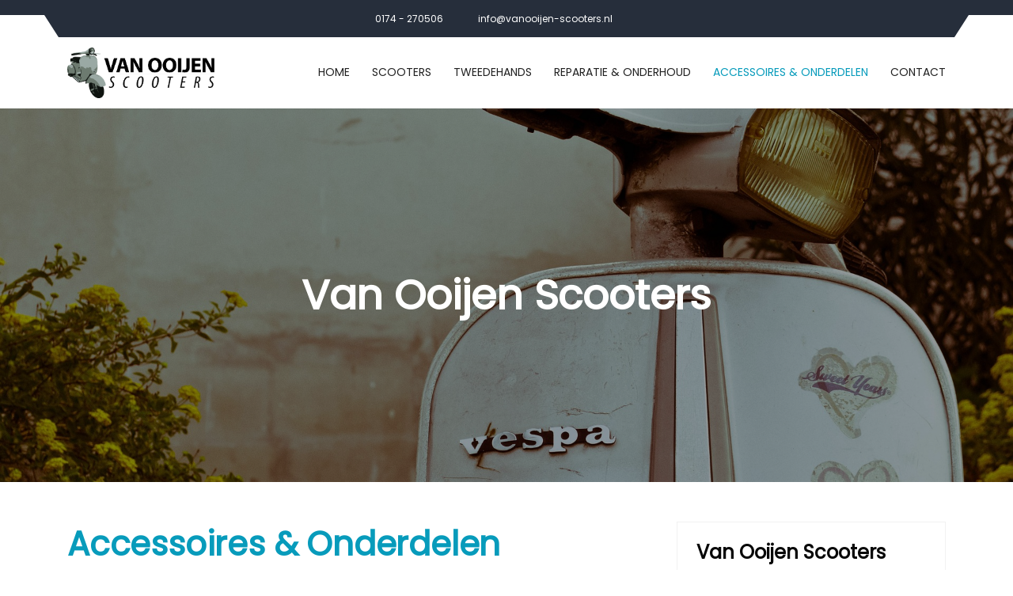

--- FILE ---
content_type: text/html; charset=UTF-8
request_url: https://vanooijen-scooters.nl/accessoires-onderdelen/
body_size: 16168
content:
<!DOCTYPE html>
<!--[if !IE]><!--><html lang="nl-NL"> <!--<![endif]--><head><script data-no-optimize="1">var litespeed_docref=sessionStorage.getItem("litespeed_docref");litespeed_docref&&(Object.defineProperty(document,"referrer",{get:function(){return litespeed_docref}}),sessionStorage.removeItem("litespeed_docref"));</script> <meta charset="UTF-8"><meta name="viewport" content="width=device-width, initial-scale=1, maximum-scale=1"><meta name='robots' content='index, follow, max-image-preview:large, max-snippet:-1, max-video-preview:-1' /><title>Accessoires &amp; Onderdelen - Van Ooijen Scooters</title><link rel="canonical" href="https://vanooijen-scooters.nl/accessoires-onderdelen/" /><meta property="og:locale" content="nl_NL" /><meta property="og:type" content="article" /><meta property="og:title" content="Accessoires &amp; Onderdelen - Van Ooijen Scooters" /><meta property="og:description" content="Wij verkopen ook accessoires en onderdelen voor scooters.Hieronder volgt een lijst van accessoires en onderdelen: Helmen Sloten Olie Cilinders Uitlaten Carburateurs Schokbrekers Banden Voorvorken Krukas Overbrengingen Zuigers Lagers Bougies Smeermiddelen Toerenbegrenzers Remdelen V-snaren Koppelingsdelen Duo-sits Zijstandaards Handvatten Zadels Om onderdelen te bestellen kunt u e-mailen naar info@vanooijen-scooters.nl" /><meta property="og:url" content="https://vanooijen-scooters.nl/accessoires-onderdelen/" /><meta property="og:site_name" content="Van Ooijen Scooters" /><meta property="article:modified_time" content="2024-07-23T08:36:17+00:00" /><meta name="twitter:card" content="summary_large_image" /><meta name="twitter:label1" content="Geschatte leestijd" /><meta name="twitter:data1" content="1 minuut" /> <script type="application/ld+json" class="yoast-schema-graph">{"@context":"https://schema.org","@graph":[{"@type":"WebPage","@id":"https://vanooijen-scooters.nl/accessoires-onderdelen/","url":"https://vanooijen-scooters.nl/accessoires-onderdelen/","name":"Accessoires & Onderdelen - Van Ooijen Scooters","isPartOf":{"@id":"https://vanooijen-scooters.nl/#website"},"datePublished":"2023-12-21T14:08:43+00:00","dateModified":"2024-07-23T08:36:17+00:00","breadcrumb":{"@id":"https://vanooijen-scooters.nl/accessoires-onderdelen/#breadcrumb"},"inLanguage":"nl-NL","potentialAction":[{"@type":"ReadAction","target":["https://vanooijen-scooters.nl/accessoires-onderdelen/"]}]},{"@type":"BreadcrumbList","@id":"https://vanooijen-scooters.nl/accessoires-onderdelen/#breadcrumb","itemListElement":[{"@type":"ListItem","position":1,"name":"Home","item":"https://vanooijen-scooters.nl/"},{"@type":"ListItem","position":2,"name":"Accessoires &#038; Onderdelen"}]},{"@type":"WebSite","@id":"https://vanooijen-scooters.nl/#website","url":"https://vanooijen-scooters.nl/","name":"Van Ooijen Scooters","description":"Nieuwe scooters, onderhoud en reparatie","publisher":{"@id":"https://vanooijen-scooters.nl/#organization"},"potentialAction":[{"@type":"SearchAction","target":{"@type":"EntryPoint","urlTemplate":"https://vanooijen-scooters.nl/?s={search_term_string}"},"query-input":{"@type":"PropertyValueSpecification","valueRequired":true,"valueName":"search_term_string"}}],"inLanguage":"nl-NL"},{"@type":"Organization","@id":"https://vanooijen-scooters.nl/#organization","name":"Van Ooijen Scooters","url":"https://vanooijen-scooters.nl/","logo":{"@type":"ImageObject","inLanguage":"nl-NL","@id":"https://vanooijen-scooters.nl/#/schema/logo/image/","url":"https://vanooijen-scooters.nl/wp-content/uploads/2023/12/VanOoijenLogo-1.png","contentUrl":"https://vanooijen-scooters.nl/wp-content/uploads/2023/12/VanOoijenLogo-1.png","width":1087,"height":374,"caption":"Van Ooijen Scooters"},"image":{"@id":"https://vanooijen-scooters.nl/#/schema/logo/image/"}}]}</script> <link rel='dns-prefetch' href='//www.googletagmanager.com' /><link rel='dns-prefetch' href='//fonts.googleapis.com' /><link rel="alternate" type="application/rss+xml" title="Van Ooijen Scooters &raquo; feed" href="https://vanooijen-scooters.nl/feed/" /><link rel="alternate" type="application/rss+xml" title="Van Ooijen Scooters &raquo; reacties feed" href="https://vanooijen-scooters.nl/comments/feed/" /><link rel="alternate" title="oEmbed (JSON)" type="application/json+oembed" href="https://vanooijen-scooters.nl/wp-json/oembed/1.0/embed?url=https%3A%2F%2Fvanooijen-scooters.nl%2Faccessoires-onderdelen%2F" /><link rel="alternate" title="oEmbed (XML)" type="text/xml+oembed" href="https://vanooijen-scooters.nl/wp-json/oembed/1.0/embed?url=https%3A%2F%2Fvanooijen-scooters.nl%2Faccessoires-onderdelen%2F&#038;format=xml" /><style id='wp-img-auto-sizes-contain-inline-css' type='text/css'>img:is([sizes=auto i],[sizes^="auto," i]){contain-intrinsic-size:3000px 1500px}
/*# sourceURL=wp-img-auto-sizes-contain-inline-css */</style><link data-optimized="2" rel="stylesheet" href="https://vanooijen-scooters.nl/wp-content/litespeed/css/306c649427ae26051d5dc20a8172b7f9.css?ver=1bff9" /><style id='classic-theme-styles-inline-css' type='text/css'>/*! This file is auto-generated */
.wp-block-button__link{color:#fff;background-color:#32373c;border-radius:9999px;box-shadow:none;text-decoration:none;padding:calc(.667em + 2px) calc(1.333em + 2px);font-size:1.125em}.wp-block-file__button{background:#32373c;color:#fff;text-decoration:none}
/*# sourceURL=/wp-includes/css/classic-themes.min.css */</style><style id='global-styles-inline-css' type='text/css'>:root{--wp--preset--aspect-ratio--square: 1;--wp--preset--aspect-ratio--4-3: 4/3;--wp--preset--aspect-ratio--3-4: 3/4;--wp--preset--aspect-ratio--3-2: 3/2;--wp--preset--aspect-ratio--2-3: 2/3;--wp--preset--aspect-ratio--16-9: 16/9;--wp--preset--aspect-ratio--9-16: 9/16;--wp--preset--color--black: #000000;--wp--preset--color--cyan-bluish-gray: #abb8c3;--wp--preset--color--white: #ffffff;--wp--preset--color--pale-pink: #f78da7;--wp--preset--color--vivid-red: #cf2e2e;--wp--preset--color--luminous-vivid-orange: #ff6900;--wp--preset--color--luminous-vivid-amber: #fcb900;--wp--preset--color--light-green-cyan: #7bdcb5;--wp--preset--color--vivid-green-cyan: #00d084;--wp--preset--color--pale-cyan-blue: #8ed1fc;--wp--preset--color--vivid-cyan-blue: #0693e3;--wp--preset--color--vivid-purple: #9b51e0;--wp--preset--gradient--vivid-cyan-blue-to-vivid-purple: linear-gradient(135deg,rgb(6,147,227) 0%,rgb(155,81,224) 100%);--wp--preset--gradient--light-green-cyan-to-vivid-green-cyan: linear-gradient(135deg,rgb(122,220,180) 0%,rgb(0,208,130) 100%);--wp--preset--gradient--luminous-vivid-amber-to-luminous-vivid-orange: linear-gradient(135deg,rgb(252,185,0) 0%,rgb(255,105,0) 100%);--wp--preset--gradient--luminous-vivid-orange-to-vivid-red: linear-gradient(135deg,rgb(255,105,0) 0%,rgb(207,46,46) 100%);--wp--preset--gradient--very-light-gray-to-cyan-bluish-gray: linear-gradient(135deg,rgb(238,238,238) 0%,rgb(169,184,195) 100%);--wp--preset--gradient--cool-to-warm-spectrum: linear-gradient(135deg,rgb(74,234,220) 0%,rgb(151,120,209) 20%,rgb(207,42,186) 40%,rgb(238,44,130) 60%,rgb(251,105,98) 80%,rgb(254,248,76) 100%);--wp--preset--gradient--blush-light-purple: linear-gradient(135deg,rgb(255,206,236) 0%,rgb(152,150,240) 100%);--wp--preset--gradient--blush-bordeaux: linear-gradient(135deg,rgb(254,205,165) 0%,rgb(254,45,45) 50%,rgb(107,0,62) 100%);--wp--preset--gradient--luminous-dusk: linear-gradient(135deg,rgb(255,203,112) 0%,rgb(199,81,192) 50%,rgb(65,88,208) 100%);--wp--preset--gradient--pale-ocean: linear-gradient(135deg,rgb(255,245,203) 0%,rgb(182,227,212) 50%,rgb(51,167,181) 100%);--wp--preset--gradient--electric-grass: linear-gradient(135deg,rgb(202,248,128) 0%,rgb(113,206,126) 100%);--wp--preset--gradient--midnight: linear-gradient(135deg,rgb(2,3,129) 0%,rgb(40,116,252) 100%);--wp--preset--font-size--small: 13px;--wp--preset--font-size--medium: 20px;--wp--preset--font-size--large: 36px;--wp--preset--font-size--x-large: 42px;--wp--preset--spacing--20: 0.44rem;--wp--preset--spacing--30: 0.67rem;--wp--preset--spacing--40: 1rem;--wp--preset--spacing--50: 1.5rem;--wp--preset--spacing--60: 2.25rem;--wp--preset--spacing--70: 3.38rem;--wp--preset--spacing--80: 5.06rem;--wp--preset--shadow--natural: 6px 6px 9px rgba(0, 0, 0, 0.2);--wp--preset--shadow--deep: 12px 12px 50px rgba(0, 0, 0, 0.4);--wp--preset--shadow--sharp: 6px 6px 0px rgba(0, 0, 0, 0.2);--wp--preset--shadow--outlined: 6px 6px 0px -3px rgb(255, 255, 255), 6px 6px rgb(0, 0, 0);--wp--preset--shadow--crisp: 6px 6px 0px rgb(0, 0, 0);}:where(.is-layout-flex){gap: 0.5em;}:where(.is-layout-grid){gap: 0.5em;}body .is-layout-flex{display: flex;}.is-layout-flex{flex-wrap: wrap;align-items: center;}.is-layout-flex > :is(*, div){margin: 0;}body .is-layout-grid{display: grid;}.is-layout-grid > :is(*, div){margin: 0;}:where(.wp-block-columns.is-layout-flex){gap: 2em;}:where(.wp-block-columns.is-layout-grid){gap: 2em;}:where(.wp-block-post-template.is-layout-flex){gap: 1.25em;}:where(.wp-block-post-template.is-layout-grid){gap: 1.25em;}.has-black-color{color: var(--wp--preset--color--black) !important;}.has-cyan-bluish-gray-color{color: var(--wp--preset--color--cyan-bluish-gray) !important;}.has-white-color{color: var(--wp--preset--color--white) !important;}.has-pale-pink-color{color: var(--wp--preset--color--pale-pink) !important;}.has-vivid-red-color{color: var(--wp--preset--color--vivid-red) !important;}.has-luminous-vivid-orange-color{color: var(--wp--preset--color--luminous-vivid-orange) !important;}.has-luminous-vivid-amber-color{color: var(--wp--preset--color--luminous-vivid-amber) !important;}.has-light-green-cyan-color{color: var(--wp--preset--color--light-green-cyan) !important;}.has-vivid-green-cyan-color{color: var(--wp--preset--color--vivid-green-cyan) !important;}.has-pale-cyan-blue-color{color: var(--wp--preset--color--pale-cyan-blue) !important;}.has-vivid-cyan-blue-color{color: var(--wp--preset--color--vivid-cyan-blue) !important;}.has-vivid-purple-color{color: var(--wp--preset--color--vivid-purple) !important;}.has-black-background-color{background-color: var(--wp--preset--color--black) !important;}.has-cyan-bluish-gray-background-color{background-color: var(--wp--preset--color--cyan-bluish-gray) !important;}.has-white-background-color{background-color: var(--wp--preset--color--white) !important;}.has-pale-pink-background-color{background-color: var(--wp--preset--color--pale-pink) !important;}.has-vivid-red-background-color{background-color: var(--wp--preset--color--vivid-red) !important;}.has-luminous-vivid-orange-background-color{background-color: var(--wp--preset--color--luminous-vivid-orange) !important;}.has-luminous-vivid-amber-background-color{background-color: var(--wp--preset--color--luminous-vivid-amber) !important;}.has-light-green-cyan-background-color{background-color: var(--wp--preset--color--light-green-cyan) !important;}.has-vivid-green-cyan-background-color{background-color: var(--wp--preset--color--vivid-green-cyan) !important;}.has-pale-cyan-blue-background-color{background-color: var(--wp--preset--color--pale-cyan-blue) !important;}.has-vivid-cyan-blue-background-color{background-color: var(--wp--preset--color--vivid-cyan-blue) !important;}.has-vivid-purple-background-color{background-color: var(--wp--preset--color--vivid-purple) !important;}.has-black-border-color{border-color: var(--wp--preset--color--black) !important;}.has-cyan-bluish-gray-border-color{border-color: var(--wp--preset--color--cyan-bluish-gray) !important;}.has-white-border-color{border-color: var(--wp--preset--color--white) !important;}.has-pale-pink-border-color{border-color: var(--wp--preset--color--pale-pink) !important;}.has-vivid-red-border-color{border-color: var(--wp--preset--color--vivid-red) !important;}.has-luminous-vivid-orange-border-color{border-color: var(--wp--preset--color--luminous-vivid-orange) !important;}.has-luminous-vivid-amber-border-color{border-color: var(--wp--preset--color--luminous-vivid-amber) !important;}.has-light-green-cyan-border-color{border-color: var(--wp--preset--color--light-green-cyan) !important;}.has-vivid-green-cyan-border-color{border-color: var(--wp--preset--color--vivid-green-cyan) !important;}.has-pale-cyan-blue-border-color{border-color: var(--wp--preset--color--pale-cyan-blue) !important;}.has-vivid-cyan-blue-border-color{border-color: var(--wp--preset--color--vivid-cyan-blue) !important;}.has-vivid-purple-border-color{border-color: var(--wp--preset--color--vivid-purple) !important;}.has-vivid-cyan-blue-to-vivid-purple-gradient-background{background: var(--wp--preset--gradient--vivid-cyan-blue-to-vivid-purple) !important;}.has-light-green-cyan-to-vivid-green-cyan-gradient-background{background: var(--wp--preset--gradient--light-green-cyan-to-vivid-green-cyan) !important;}.has-luminous-vivid-amber-to-luminous-vivid-orange-gradient-background{background: var(--wp--preset--gradient--luminous-vivid-amber-to-luminous-vivid-orange) !important;}.has-luminous-vivid-orange-to-vivid-red-gradient-background{background: var(--wp--preset--gradient--luminous-vivid-orange-to-vivid-red) !important;}.has-very-light-gray-to-cyan-bluish-gray-gradient-background{background: var(--wp--preset--gradient--very-light-gray-to-cyan-bluish-gray) !important;}.has-cool-to-warm-spectrum-gradient-background{background: var(--wp--preset--gradient--cool-to-warm-spectrum) !important;}.has-blush-light-purple-gradient-background{background: var(--wp--preset--gradient--blush-light-purple) !important;}.has-blush-bordeaux-gradient-background{background: var(--wp--preset--gradient--blush-bordeaux) !important;}.has-luminous-dusk-gradient-background{background: var(--wp--preset--gradient--luminous-dusk) !important;}.has-pale-ocean-gradient-background{background: var(--wp--preset--gradient--pale-ocean) !important;}.has-electric-grass-gradient-background{background: var(--wp--preset--gradient--electric-grass) !important;}.has-midnight-gradient-background{background: var(--wp--preset--gradient--midnight) !important;}.has-small-font-size{font-size: var(--wp--preset--font-size--small) !important;}.has-medium-font-size{font-size: var(--wp--preset--font-size--medium) !important;}.has-large-font-size{font-size: var(--wp--preset--font-size--large) !important;}.has-x-large-font-size{font-size: var(--wp--preset--font-size--x-large) !important;}
:where(.wp-block-post-template.is-layout-flex){gap: 1.25em;}:where(.wp-block-post-template.is-layout-grid){gap: 1.25em;}
:where(.wp-block-term-template.is-layout-flex){gap: 1.25em;}:where(.wp-block-term-template.is-layout-grid){gap: 1.25em;}
:where(.wp-block-columns.is-layout-flex){gap: 2em;}:where(.wp-block-columns.is-layout-grid){gap: 2em;}
:root :where(.wp-block-pullquote){font-size: 1.5em;line-height: 1.6;}
/*# sourceURL=global-styles-inline-css */</style><style id='fundrising-style-inline-css' type='text/css'>.wfp-title-section{
                    background:  url(https://vanooijen-scooters.nl/wp-content/themes/charitious/assets/images/backgrounds/blog-bg.jpg);
                }
                .wfp-title-section{
                    background: linear-gradient(, ), url(https://vanooijen-scooters.nl/wp-content/themes/charitious/assets/images/backgrounds/blog-bg.jpg);

                }
/*# sourceURL=fundrising-style-inline-css */</style> <script type="litespeed/javascript" data-src="https://vanooijen-scooters.nl/wp-includes/js/jquery/jquery.min.js" id="jquery-core-js"></script> 
 <script type="litespeed/javascript" data-src="https://www.googletagmanager.com/gtag/js?id=GT-NBJF8H8M" id="google_gtagjs-js"></script> <script id="google_gtagjs-js-after" type="litespeed/javascript">window.dataLayer=window.dataLayer||[];function gtag(){dataLayer.push(arguments)}
gtag("set","linker",{"domains":["vanooijen-scooters.nl"]});gtag("js",new Date());gtag("set","developer_id.dZTNiMT",!0);gtag("config","GT-NBJF8H8M")</script> <link rel="https://api.w.org/" href="https://vanooijen-scooters.nl/wp-json/" /><link rel="alternate" title="JSON" type="application/json" href="https://vanooijen-scooters.nl/wp-json/wp/v2/pages/24" /><link rel="EditURI" type="application/rsd+xml" title="RSD" href="https://vanooijen-scooters.nl/xmlrpc.php?rsd" /><meta name="generator" content="WordPress 6.9" /><link rel='shortlink' href='https://vanooijen-scooters.nl/?p=24' /><meta name="generator" content="Site Kit by Google 1.170.0" /><style>.cmplz-hidden {
					display: none !important;
				}</style><meta name="generator" content="Elementor 3.34.2; features: e_font_icon_svg, additional_custom_breakpoints; settings: css_print_method-external, google_font-enabled, font_display-auto"><style>.e-con.e-parent:nth-of-type(n+4):not(.e-lazyloaded):not(.e-no-lazyload),
				.e-con.e-parent:nth-of-type(n+4):not(.e-lazyloaded):not(.e-no-lazyload) * {
					background-image: none !important;
				}
				@media screen and (max-height: 1024px) {
					.e-con.e-parent:nth-of-type(n+3):not(.e-lazyloaded):not(.e-no-lazyload),
					.e-con.e-parent:nth-of-type(n+3):not(.e-lazyloaded):not(.e-no-lazyload) * {
						background-image: none !important;
					}
				}
				@media screen and (max-height: 640px) {
					.e-con.e-parent:nth-of-type(n+2):not(.e-lazyloaded):not(.e-no-lazyload),
					.e-con.e-parent:nth-of-type(n+2):not(.e-lazyloaded):not(.e-no-lazyload) * {
						background-image: none !important;
					}
				}</style> <script type="litespeed/javascript">(()=>{var o=[],i={};["on","off","toggle","show"].forEach((l=>{i[l]=function(){o.push([l,arguments])}})),window.Boxzilla=i,window.boxzilla_queue=o})()</script><link rel="icon" href="https://vanooijen-scooters.nl/wp-content/uploads/2023/12/vanooijen-scooter-01-150x150.png" sizes="32x32" /><link rel="icon" href="https://vanooijen-scooters.nl/wp-content/uploads/2023/12/vanooijen-scooter-01.png" sizes="192x192" /><link rel="apple-touch-icon" href="https://vanooijen-scooters.nl/wp-content/uploads/2023/12/vanooijen-scooter-01.png" /><meta name="msapplication-TileImage" content="https://vanooijen-scooters.nl/wp-content/uploads/2023/12/vanooijen-scooter-01.png" /><style id="kirki-inline-styles">.footer-widget .xs-info-list .media-body{color:#9b9b9b;}.xs-recent-post-widget .post-info .entry-title a{color:#9b9b9b;}.footer-widget p{color:#9b9b9b;}.xs-copyright-text p{color:#9b9b9b;}.footer-v3 .footer-widget p{color:#9b9b9b;}.footer-v3 .xs-copyright-text p{color:#9b9b9b;}.footer-v3 .xs-info-list li{color:#9b9b9b;}.footer-v3 .xs-info-list a{color:#9b9b9b;}.footer-widget .menu a{color:#9b9b9b;}.xs-footer-menu li a{color:#9b9b9b;}.footer-v3 .xs-footer-list a{color:#9b9b9b;}.footer-v3 .menu a{color:#9b9b9b;}.footer-v3 .xs-footer-menu li a{color:#9b9b9b;}.footer-widget .menu a:hover{color:#c2c2c2;}.xs-footer-menu li a:hover{color:#c2c2c2;}.footer-v3 .xs-footer-list a:hover{color:#c2c2c2;}.footer-v3 .menu a:hover{color:#c2c2c2;}.footer-v3 .xs-footer-menu li a:hover{color:#c2c2c2;}#preloader{background-color:#020202;}.xs-top-bar .btn.btn-info{background-color:#020202;}.xs-single-event .xs-event-content .btn{background-color:#020202;}.box-header .nav-menu > li > a::before{border-color:#020202;}.box-header .nav-menu > li > a::before, .box-header .nav-menu > li > a::after{border-color:#020202;}.navSearch-group > a{color:#020202;}.nav-menus-wrapper .xs-btn-wraper .btn-primary{background-color:#020202;}.xs-header .nav-menu .nav-submenu li.current-menu-item > a::before, .xs-header .nav-menu .nav-submenu li.current-menu-item > a::after{border-color:#020202;}.xs-header .nav-menu li.current-menu-item > a::before{border-color:#020202;}.xs-round-nav{background-color:#020202;}.journal-v2 .entry-meta .date{background-color:#020202;}.footer-v4 .xs-back-to-top{background-color:#020202;}.xs-footer-section .xs-newsletter-form [type=submit]{background-color:#020202;}.xs-footer-section .xs-newsletter-form input:not([type=submit]){border-color:#020202;}.xs-skill-bar .xs-skill-track, .xs-skill-bar-v2 .xs-skill-track, .xs-skill-bar-v3 .xs-skill-track{background-color:#020202;}.xs-skill-bar .xs-skill-track p, .xs-skill-bar-v2 .xs-skill-track p, .xs-skill-bar-v3 .xs-skill-track p{background-color:#020202;}.xs-simple-tag li a{color:#020202;}blockquote:before{color:#020202;}.xs-event-content a:not(.btn){color:#020202;}.xs-single-journal .entry-header span a{color:#020202;}.xs-event-schedule h5{color:#020202;}.xs-serachForm input[type="submit"]{color:#020202;background-color:#020202;}.sidebar .widget-title{border-color:#020202;}.xs-pagination li a:hover, .xs-pagination li a.active{color:#020202;}.post-navigation h3{color:#020202;}.post-navigation i{color:#020202;}.post-navigation span:hover, .post-navigation h3:hover{color:#020202;}.xs-nav-pills li a:hover, .xs-nav-pills li a.active{border-color:#020202;color:#020202;}.wpcf7-form-control.btn-success{background-color:#020202;}.xs-square-nav{background-color:#020202;}.xs-blog-post-comment .comment-respond .comment-form input[type="submit"]{background-color:#020202;}.footer-v4 .xs-copyright-text p a{color:#020202;}.xs-copyright-text p a{color:#020202;}.xs-horizontal-tabs .nav-tabs .nav-item .nav-link.active{border-top-color:#020202;}.xs-unorder-list.green-icon li:before{color:#020202;}.xs-unorder-list li:before{color:#020202;}.xs-breadcumb li{background-color:#020202;}.xs-header .nav-menu li.current-menu-item > a::before, .xs-header .nav-menu li.current-menu-item > a::after{border-color:#020202;}.xs-back-to-top{border-color:#020202;}.wfp-view .xs-btn.submit-btn, .wfp-view .wfp-tab > li > a::before{background-color:#020202;}.wfp-view .wfp-tab > li.active > a, .wfp-pledge-count.goal-count, .wfp-view .wfp-tab > li.active > a{color:#020202;}.xs-evnet-meta-date{background-color:#515151;}.xs-countdown-timer.timer-style-2{background-color:#515151;}.xs-blog-post-details .post-meta-date{background-color:#515151;}.entry-content blockquote, .xs-countdown-timer-v2 .timer-count{background-color:#515151;}.wfp-view .wfp-tab > li > a, .wfp-goal-wraper .wfp-pledge-count, .timer-text{color:#515151;}body{font-family:Poppins;line-height:1.8;color:#070707;}h1{font-family:Poppins;}h2{font-family:Poppins;}h3{font-family:Poppins;}h4{font-family:Poppins;}h5{font-family:Poppins;}h6{font-family:Poppins;}/* devanagari */
@font-face {
  font-family: 'Poppins';
  font-style: normal;
  font-weight: 400;
  font-display: swap;
  src: url(https://vanooijen-scooters.nl/wp-content/fonts/poppins/pxiEyp8kv8JHgFVrJJbecmNE.woff2) format('woff2');
  unicode-range: U+0900-097F, U+1CD0-1CF9, U+200C-200D, U+20A8, U+20B9, U+20F0, U+25CC, U+A830-A839, U+A8E0-A8FF, U+11B00-11B09;
}
/* latin-ext */
@font-face {
  font-family: 'Poppins';
  font-style: normal;
  font-weight: 400;
  font-display: swap;
  src: url(https://vanooijen-scooters.nl/wp-content/fonts/poppins/pxiEyp8kv8JHgFVrJJnecmNE.woff2) format('woff2');
  unicode-range: U+0100-02BA, U+02BD-02C5, U+02C7-02CC, U+02CE-02D7, U+02DD-02FF, U+0304, U+0308, U+0329, U+1D00-1DBF, U+1E00-1E9F, U+1EF2-1EFF, U+2020, U+20A0-20AB, U+20AD-20C0, U+2113, U+2C60-2C7F, U+A720-A7FF;
}
/* latin */
@font-face {
  font-family: 'Poppins';
  font-style: normal;
  font-weight: 400;
  font-display: swap;
  src: url(https://vanooijen-scooters.nl/wp-content/fonts/poppins/pxiEyp8kv8JHgFVrJJfecg.woff2) format('woff2');
  unicode-range: U+0000-00FF, U+0131, U+0152-0153, U+02BB-02BC, U+02C6, U+02DA, U+02DC, U+0304, U+0308, U+0329, U+2000-206F, U+20AC, U+2122, U+2191, U+2193, U+2212, U+2215, U+FEFF, U+FFFD;
}/* devanagari */
@font-face {
  font-family: 'Poppins';
  font-style: normal;
  font-weight: 400;
  font-display: swap;
  src: url(https://vanooijen-scooters.nl/wp-content/fonts/poppins/pxiEyp8kv8JHgFVrJJbecmNE.woff2) format('woff2');
  unicode-range: U+0900-097F, U+1CD0-1CF9, U+200C-200D, U+20A8, U+20B9, U+20F0, U+25CC, U+A830-A839, U+A8E0-A8FF, U+11B00-11B09;
}
/* latin-ext */
@font-face {
  font-family: 'Poppins';
  font-style: normal;
  font-weight: 400;
  font-display: swap;
  src: url(https://vanooijen-scooters.nl/wp-content/fonts/poppins/pxiEyp8kv8JHgFVrJJnecmNE.woff2) format('woff2');
  unicode-range: U+0100-02BA, U+02BD-02C5, U+02C7-02CC, U+02CE-02D7, U+02DD-02FF, U+0304, U+0308, U+0329, U+1D00-1DBF, U+1E00-1E9F, U+1EF2-1EFF, U+2020, U+20A0-20AB, U+20AD-20C0, U+2113, U+2C60-2C7F, U+A720-A7FF;
}
/* latin */
@font-face {
  font-family: 'Poppins';
  font-style: normal;
  font-weight: 400;
  font-display: swap;
  src: url(https://vanooijen-scooters.nl/wp-content/fonts/poppins/pxiEyp8kv8JHgFVrJJfecg.woff2) format('woff2');
  unicode-range: U+0000-00FF, U+0131, U+0152-0153, U+02BB-02BC, U+02C6, U+02DA, U+02DC, U+0304, U+0308, U+0329, U+2000-206F, U+20AC, U+2122, U+2191, U+2193, U+2212, U+2215, U+FEFF, U+FFFD;
}/* devanagari */
@font-face {
  font-family: 'Poppins';
  font-style: normal;
  font-weight: 400;
  font-display: swap;
  src: url(https://vanooijen-scooters.nl/wp-content/fonts/poppins/pxiEyp8kv8JHgFVrJJbecmNE.woff2) format('woff2');
  unicode-range: U+0900-097F, U+1CD0-1CF9, U+200C-200D, U+20A8, U+20B9, U+20F0, U+25CC, U+A830-A839, U+A8E0-A8FF, U+11B00-11B09;
}
/* latin-ext */
@font-face {
  font-family: 'Poppins';
  font-style: normal;
  font-weight: 400;
  font-display: swap;
  src: url(https://vanooijen-scooters.nl/wp-content/fonts/poppins/pxiEyp8kv8JHgFVrJJnecmNE.woff2) format('woff2');
  unicode-range: U+0100-02BA, U+02BD-02C5, U+02C7-02CC, U+02CE-02D7, U+02DD-02FF, U+0304, U+0308, U+0329, U+1D00-1DBF, U+1E00-1E9F, U+1EF2-1EFF, U+2020, U+20A0-20AB, U+20AD-20C0, U+2113, U+2C60-2C7F, U+A720-A7FF;
}
/* latin */
@font-face {
  font-family: 'Poppins';
  font-style: normal;
  font-weight: 400;
  font-display: swap;
  src: url(https://vanooijen-scooters.nl/wp-content/fonts/poppins/pxiEyp8kv8JHgFVrJJfecg.woff2) format('woff2');
  unicode-range: U+0000-00FF, U+0131, U+0152-0153, U+02BB-02BC, U+02C6, U+02DA, U+02DC, U+0304, U+0308, U+0329, U+2000-206F, U+20AC, U+2122, U+2191, U+2193, U+2212, U+2215, U+FEFF, U+FFFD;
}/* devanagari */
@font-face {
  font-family: 'Poppins';
  font-style: normal;
  font-weight: 400;
  font-display: swap;
  src: url(https://vanooijen-scooters.nl/wp-content/fonts/poppins/pxiEyp8kv8JHgFVrJJbecmNE.woff2) format('woff2');
  unicode-range: U+0900-097F, U+1CD0-1CF9, U+200C-200D, U+20A8, U+20B9, U+20F0, U+25CC, U+A830-A839, U+A8E0-A8FF, U+11B00-11B09;
}
/* latin-ext */
@font-face {
  font-family: 'Poppins';
  font-style: normal;
  font-weight: 400;
  font-display: swap;
  src: url(https://vanooijen-scooters.nl/wp-content/fonts/poppins/pxiEyp8kv8JHgFVrJJnecmNE.woff2) format('woff2');
  unicode-range: U+0100-02BA, U+02BD-02C5, U+02C7-02CC, U+02CE-02D7, U+02DD-02FF, U+0304, U+0308, U+0329, U+1D00-1DBF, U+1E00-1E9F, U+1EF2-1EFF, U+2020, U+20A0-20AB, U+20AD-20C0, U+2113, U+2C60-2C7F, U+A720-A7FF;
}
/* latin */
@font-face {
  font-family: 'Poppins';
  font-style: normal;
  font-weight: 400;
  font-display: swap;
  src: url(https://vanooijen-scooters.nl/wp-content/fonts/poppins/pxiEyp8kv8JHgFVrJJfecg.woff2) format('woff2');
  unicode-range: U+0000-00FF, U+0131, U+0152-0153, U+02BB-02BC, U+02C6, U+02DA, U+02DC, U+0304, U+0308, U+0329, U+2000-206F, U+20AC, U+2122, U+2191, U+2193, U+2212, U+2215, U+FEFF, U+FFFD;
}</style></head><body class="wp-singular page-template-default page page-id-24 wp-custom-logo wp-theme-charitious wp-child-theme-charitious-child sidebar-active elementor-default elementor-kit-8 elementor-page elementor-page-24"><div class="xs-top-bar top-bar-second"><div class="container clearfix"><ul class="xs-top-social"><li><a href=""><i class=""></i></a></li></ul><span class="top-bar-info"><i class=""></i>0174 - 270506</span>
<a href="mailto:info@vanooijen-scooters.nl" class="xs-top-bar-mail"><span class=""></span> info@vanooijen-scooters.nl</a></div></div><header class="xs-header xs-fullWidth xs-header-3"><div class="container"><nav class="xs-menus"><div class="nav-header"><div class="nav-toggle"></div>
<a href="https://vanooijen-scooters.nl/" class="xs-nav-logo">
<img data-lazyloaded="1" src="[data-uri]" fetchpriority="high" width="1087" height="374" data-src="https://vanooijen-scooters.nl/wp-content/uploads/2023/12/VanOoijenLogo-1.png" class="attachment-full size-full" alt="main-logo Van Ooijen Scooters" decoding="async" data-srcset="https://vanooijen-scooters.nl/wp-content/uploads/2023/12/VanOoijenLogo-1.png 1087w, https://vanooijen-scooters.nl/wp-content/uploads/2023/12/VanOoijenLogo-1-300x103.png 300w, https://vanooijen-scooters.nl/wp-content/uploads/2023/12/VanOoijenLogo-1-1024x352.png 1024w, https://vanooijen-scooters.nl/wp-content/uploads/2023/12/VanOoijenLogo-1-768x264.png 768w, https://vanooijen-scooters.nl/wp-content/uploads/2023/12/VanOoijenLogo-1-600x206.png 600w" data-sizes="(max-width: 1087px) 100vw, 1087px" />                </a></div><div class="nav-menus-wrapper row"><div class="xs-logo-wraper col-lg-3">
<a href="https://vanooijen-scooters.nl/" class="nav-brand">
<img data-lazyloaded="1" src="[data-uri]" fetchpriority="high" width="1087" height="374" data-src="https://vanooijen-scooters.nl/wp-content/uploads/2023/12/VanOoijenLogo-1.png" class="attachment-full size-full" alt="main-logo Van Ooijen Scooters" decoding="async" data-srcset="https://vanooijen-scooters.nl/wp-content/uploads/2023/12/VanOoijenLogo-1.png 1087w, https://vanooijen-scooters.nl/wp-content/uploads/2023/12/VanOoijenLogo-1-300x103.png 300w, https://vanooijen-scooters.nl/wp-content/uploads/2023/12/VanOoijenLogo-1-1024x352.png 1024w, https://vanooijen-scooters.nl/wp-content/uploads/2023/12/VanOoijenLogo-1-768x264.png 768w, https://vanooijen-scooters.nl/wp-content/uploads/2023/12/VanOoijenLogo-1-600x206.png 600w" data-sizes="(max-width: 1087px) 100vw, 1087px" />                    </a></div><div class="col-md-9"><ul id="main-menu" class="nav-menu"><li id="menu-item-32" class="menu-item menu-item-type-post_type menu-item-object-page menu-item-home menu-item-32"><a href="https://vanooijen-scooters.nl/" >Home</a></li><li id="menu-item-1956" class="menu-item menu-item-type-post_type menu-item-object-page menu-item-has-children menu-item-1956"><a href="https://vanooijen-scooters.nl/scooters/" >Scooters</a><ul/ class="nav-dropdown sub-menu" /><li id="menu-item-1667" class="menu-item menu-item-type-post_type menu-item-object-page menu-item-has-children menu-item-1667"><a href="https://vanooijen-scooters.nl/scooters/peugeot-scooters/" >Peugeot scooters</a><ul/ class="nav-dropdown sub-menu" /><li id="menu-item-2184" class="menu-item menu-item-type-post_type menu-item-object-page menu-item-2184"><a href="https://vanooijen-scooters.nl/scooters/peugeot-scooters/peugeot-django-50cc/" >Peugeot Django 50cc</a></li><li id="menu-item-2185" class="menu-item menu-item-type-post_type menu-item-object-page menu-item-2185"><a href="https://vanooijen-scooters.nl/scooters/peugeot-scooters/peugeot-kisbee-active/" >Peugeot Kisbee Active</a></li><li id="menu-item-2186" class="menu-item menu-item-type-post_type menu-item-object-page menu-item-2186"><a href="https://vanooijen-scooters.nl/scooters/peugeot-scooters/peugeot-kisbee-black-edition/" >Peugeot Kisbee Black Edition</a></li><li id="menu-item-2187" class="menu-item menu-item-type-post_type menu-item-object-page menu-item-2187"><a href="https://vanooijen-scooters.nl/scooters/peugeot-scooters/peugeot-kisbee-gt/" >Peugeot Kisbee GT</a></li><li id="menu-item-2188" class="menu-item menu-item-type-post_type menu-item-object-page menu-item-2188"><a href="https://vanooijen-scooters.nl/scooters/peugeot-scooters/peugeot-kisbee-shadow/" >Peugeot Kisbee Shadow</a></li><li id="menu-item-2189" class="menu-item menu-item-type-post_type menu-item-object-page menu-item-2189"><a href="https://vanooijen-scooters.nl/scooters/peugeot-scooters/peugeot-kisbee-streetline/" >Peugeot Kisbee Streetline</a></li><li id="menu-item-2190" class="menu-item menu-item-type-post_type menu-item-object-page menu-item-2190"><a href="https://vanooijen-scooters.nl/scooters/peugeot-scooters/peugeot-speedfight4/" >Peugeot speedfight4</a></li><li id="menu-item-2191" class="menu-item menu-item-type-post_type menu-item-object-page menu-item-2191"><a href="https://vanooijen-scooters.nl/scooters/peugeot-scooters/peugeot-speedfight4-sportline/" >Peugeot speedfight4 sportline</a></li></ul></li><li id="menu-item-1666" class="menu-item menu-item-type-post_type menu-item-object-page menu-item-has-children menu-item-1666"><a href="https://vanooijen-scooters.nl/scooters/sym-scooters/" >Sym scooters</a><ul/ class="nav-dropdown sub-menu" /><li id="menu-item-2302" class="menu-item menu-item-type-post_type menu-item-object-page menu-item-2302"><a href="https://vanooijen-scooters.nl/scooters/sym-scooters/sym-fiddle-ii-injectie/" >SYM Fiddle II Injectie</a></li><li id="menu-item-2303" class="menu-item menu-item-type-post_type menu-item-object-page menu-item-2303"><a href="https://vanooijen-scooters.nl/scooters/sym-scooters/sym-fiddle-iv/" >SYM Fiddle IV</a></li><li id="menu-item-2304" class="menu-item menu-item-type-post_type menu-item-object-page menu-item-2304"><a href="https://vanooijen-scooters.nl/scooters/sym-scooters/sym-jet-14/" >SYM Jet 14</a></li><li id="menu-item-2305" class="menu-item menu-item-type-post_type menu-item-object-page menu-item-2305"><a href="https://vanooijen-scooters.nl/scooters/sym-scooters/sym-jet-4-rx/" >SYM Jet 4 RX</a></li><li id="menu-item-2306" class="menu-item menu-item-type-post_type menu-item-object-page menu-item-2306"><a href="https://vanooijen-scooters.nl/scooters/sym-scooters/sym-mio-50i/" >SYM MIO 50i</a></li><li id="menu-item-2307" class="menu-item menu-item-type-post_type menu-item-object-page menu-item-2307"><a href="https://vanooijen-scooters.nl/scooters/sym-scooters/sym-orbit-iii/" >SYM Orbit III</a></li><li id="menu-item-2308" class="menu-item menu-item-type-post_type menu-item-object-page menu-item-2308"><a href="https://vanooijen-scooters.nl/scooters/sym-scooters/sym-symhony-st/" >SYM Symhony ST</a></li><li id="menu-item-2309" class="menu-item menu-item-type-post_type menu-item-object-page menu-item-2309"><a href="https://vanooijen-scooters.nl/scooters/sym-scooters/sym-x-pro/" >SYM X-PRO</a></li></ul></li></ul></li><li id="menu-item-35" class="menu-item menu-item-type-post_type menu-item-object-page menu-item-35"><a href="https://vanooijen-scooters.nl/tweedehands/" >Tweedehands</a></li><li id="menu-item-33" class="menu-item menu-item-type-post_type menu-item-object-page menu-item-33"><a href="https://vanooijen-scooters.nl/reparatie-onderhoud/" >Reparatie &#038; Onderhoud</a></li><li id="menu-item-30" class="menu-item menu-item-type-post_type menu-item-object-page current-menu-item page_item page-item-24 current_page_item menu-item-30"><a href="https://vanooijen-scooters.nl/accessoires-onderdelen/" >Accessoires &#038; Onderdelen</a></li><li id="menu-item-31" class="menu-item menu-item-type-post_type menu-item-object-page menu-item-31"><a href="https://vanooijen-scooters.nl/contact/" >Contact</a></li></ul></div></div></nav></div></header><section class="xs-banner-inner-section parallax-window" style="background: url(http://vanooijen-scooters.nl/wp-content/uploads/2017/08/vespa-923136_1920.jpg)"><div class="xs-black-overlay"></div><div class="container"><div class="color-white xs-inner-banner-content"><h1 class="xs-ch__title">Van Ooijen Scooters</h1></div></div></section><div class="main-content blog-wrap xs-mt-50"  role="main"><div class="container"><div class="row"><div class="col-md-8 col-sm-12"><article id="post-24" class="post-24 page type-page status-publish hentry"><header class="entry-header xs-heading xs-mb-30"><h2 class="xs-title big">Accessoires &#038; Onderdelen</h2></header><div class="entry-content"><div data-elementor-type="wp-page" data-elementor-id="24" class="elementor elementor-24"><div class="elementor-element elementor-element-7faf887 e-flex e-con-boxed e-con e-parent" data-id="7faf887" data-element_type="container"><div class="e-con-inner"><div class="elementor-element elementor-element-5aeafec elementor-widget elementor-widget-text-editor" data-id="5aeafec" data-element_type="widget" data-widget_type="text-editor.default"><div class="elementor-widget-container"><div class="entry-content"><p>Wij verkopen ook accessoires en onderdelen voor scooters.<br />Hieronder volgt een lijst van accessoires en onderdelen:</p><ul><li>Helmen</li><li>Sloten</li><li>Olie</li><li>Cilinders</li><li>Uitlaten</li><li>Carburateurs</li><li>Schokbrekers</li><li>Banden</li><li>Voorvorken</li><li>Krukas</li><li>Overbrengingen</li><li>Zuigers</li><li>Lagers</li><li>Bougies</li><li>Smeermiddelen</li><li>Toerenbegrenzers</li><li>Remdelen</li><li>V-snaren</li><li>Koppelingsdelen</li><li>Duo-sits</li><li>Zijstandaards</li><li>Handvatten</li><li>Zadels</li></ul><p>Om onderdelen te bestellen kunt u e-mailen naar <a title="E-mail info@vanooijen-scooters.nl" href="mailto:info@vanooijen-scooters.nl">info@vanooijen-scooters.nl</a></p></div></div></div></div></div></div></div><footer class="entry-footer"></footer></article></div><aside id="sidebar" class="sidebar sidebar-right col-md-4" role="complementary"><div id="block-3" class="widget widget_block"><h4>Van Ooijen Scooters</h4>
Herenstraat 96<br>2291 BK Wateringen, Westland<br>0174 – 27 05 06<br><a href="mailto:info@vanooijen-scooters.nl">info@vanooijen-scooters.nl</a></div><div id="block-8" class="widget widget_block"><h4>Openingstijden</h4>
<strong>maandag:</strong> gesloten<br><strong>dinsdag:</strong> 8:30 – 11:30 en 13:30 – 16:30<br><strong>woensdag:</strong> 8:30 – 11:30 en 13:30 – 16:30<br><strong>donderdag:</strong> 8:30 – 11:30 en 13:30 – 16:30<br><strong>vrijdag:</strong> 8:30 – 11:30 en 13:30 – 16:30<br><strong>zaterdag:</strong> 8:30 – 11:30<br><strong>zondag:</strong> gesloten</div></aside></div></div></div><footer class="xs-footer-section footer-v4"><div class="container"><div class="xs-copyright"><div class="row"><div class="col-md-6"><div class="xs-copyright-text"><p>2025 © <a href="https://vanooijen-scooters.nl">Van Ooijen Scooters</a> | <a href="https://vanooijen-scooters.nl/privacybeleid/">Privacybeleid</a> | <a href="https://vanooijen-scooters.nl/cookiebeleid/">Cookiebeleid</a>  | Door: <a href="https://multiontwerp.nl" target="_blank">Multi Ontwerp</a></p></div></div><div class="col-md-6"><nav class="xs-footer-menu"></nav></div></div></div></div><div class="xs-back-to-top-wraper">
<a href="#" class="xs-back-to-top"><i class="fa fa-angle-up"></i></a></div></footer> <script type="speculationrules">{"prefetch":[{"source":"document","where":{"and":[{"href_matches":"/*"},{"not":{"href_matches":["/wp-*.php","/wp-admin/*","/wp-content/uploads/*","/wp-content/*","/wp-content/plugins/*","/wp-content/themes/charitious-child/*","/wp-content/themes/charitious/*","/*\\?(.+)"]}},{"not":{"selector_matches":"a[rel~=\"nofollow\"]"}},{"not":{"selector_matches":".no-prefetch, .no-prefetch a"}}]},"eagerness":"conservative"}]}</script> <div id="cmplz-cookiebanner-container"><div class="cmplz-cookiebanner cmplz-hidden banner-1 banner-a optin cmplz-bottom cmplz-categories-type-view-preferences" aria-modal="true" data-nosnippet="true" role="dialog" aria-live="polite" aria-labelledby="cmplz-header-1-optin" aria-describedby="cmplz-message-1-optin"><div class="cmplz-header"><div class="cmplz-logo"></div><div class="cmplz-title" id="cmplz-header-1-optin">Beheer toestemming</div><div class="cmplz-close" tabindex="0" role="button" aria-label="Dialoogvenster sluiten">
<svg aria-hidden="true" focusable="false" data-prefix="fas" data-icon="times" class="svg-inline--fa fa-times fa-w-11" role="img" xmlns="http://www.w3.org/2000/svg" viewBox="0 0 352 512"><path fill="currentColor" d="M242.72 256l100.07-100.07c12.28-12.28 12.28-32.19 0-44.48l-22.24-22.24c-12.28-12.28-32.19-12.28-44.48 0L176 189.28 75.93 89.21c-12.28-12.28-32.19-12.28-44.48 0L9.21 111.45c-12.28 12.28-12.28 32.19 0 44.48L109.28 256 9.21 356.07c-12.28 12.28-12.28 32.19 0 44.48l22.24 22.24c12.28 12.28 32.2 12.28 44.48 0L176 322.72l100.07 100.07c12.28 12.28 32.2 12.28 44.48 0l22.24-22.24c12.28-12.28 12.28-32.19 0-44.48L242.72 256z"></path></svg></div></div><div class="cmplz-divider cmplz-divider-header"></div><div class="cmplz-body"><div class="cmplz-message" id="cmplz-message-1-optin">Om de beste ervaringen te bieden, gebruiken wij technologieën zoals cookies om informatie over je apparaat op te slaan en/of te raadplegen. Door in te stemmen met deze technologieën kunnen wij gegevens zoals surfgedrag of unieke ID's op deze site verwerken. Als je geen toestemming geeft of uw toestemming intrekt, kan dit een nadelige invloed hebben op bepaalde functies en mogelijkheden.</div><div class="cmplz-categories">
<details class="cmplz-category cmplz-functional" >
<summary>
<span class="cmplz-category-header">
<span class="cmplz-category-title">Functioneel</span>
<span class='cmplz-always-active'>
<span class="cmplz-banner-checkbox">
<input type="checkbox"
id="cmplz-functional-optin"
data-category="cmplz_functional"
class="cmplz-consent-checkbox cmplz-functional"
size="40"
value="1"/>
<label class="cmplz-label" for="cmplz-functional-optin"><span class="screen-reader-text">Functioneel</span></label>
</span>
Altijd actief							</span>
<span class="cmplz-icon cmplz-open">
<svg xmlns="http://www.w3.org/2000/svg" viewBox="0 0 448 512"  height="18" ><path d="M224 416c-8.188 0-16.38-3.125-22.62-9.375l-192-192c-12.5-12.5-12.5-32.75 0-45.25s32.75-12.5 45.25 0L224 338.8l169.4-169.4c12.5-12.5 32.75-12.5 45.25 0s12.5 32.75 0 45.25l-192 192C240.4 412.9 232.2 416 224 416z"/></svg>
</span>
</span>
</summary><div class="cmplz-description">
<span class="cmplz-description-functional">De technische opslag of toegang is strikt noodzakelijk voor het legitieme doel het gebruik mogelijk te maken van een specifieke dienst waarom de abonnee of gebruiker uitdrukkelijk heeft gevraagd, of met als enig doel de uitvoering van de transmissie van een communicatie over een elektronisch communicatienetwerk.</span></div>
</details><details class="cmplz-category cmplz-preferences" >
<summary>
<span class="cmplz-category-header">
<span class="cmplz-category-title">Voorkeuren</span>
<span class="cmplz-banner-checkbox">
<input type="checkbox"
id="cmplz-preferences-optin"
data-category="cmplz_preferences"
class="cmplz-consent-checkbox cmplz-preferences"
size="40"
value="1"/>
<label class="cmplz-label" for="cmplz-preferences-optin"><span class="screen-reader-text">Voorkeuren</span></label>
</span>
<span class="cmplz-icon cmplz-open">
<svg xmlns="http://www.w3.org/2000/svg" viewBox="0 0 448 512"  height="18" ><path d="M224 416c-8.188 0-16.38-3.125-22.62-9.375l-192-192c-12.5-12.5-12.5-32.75 0-45.25s32.75-12.5 45.25 0L224 338.8l169.4-169.4c12.5-12.5 32.75-12.5 45.25 0s12.5 32.75 0 45.25l-192 192C240.4 412.9 232.2 416 224 416z"/></svg>
</span>
</span>
</summary><div class="cmplz-description">
<span class="cmplz-description-preferences">De technische opslag of toegang is noodzakelijk voor het legitieme doel voorkeuren op te slaan die niet door de abonnee of gebruiker zijn aangevraagd.</span></div>
</details><details class="cmplz-category cmplz-statistics" >
<summary>
<span class="cmplz-category-header">
<span class="cmplz-category-title">Statistieken</span>
<span class="cmplz-banner-checkbox">
<input type="checkbox"
id="cmplz-statistics-optin"
data-category="cmplz_statistics"
class="cmplz-consent-checkbox cmplz-statistics"
size="40"
value="1"/>
<label class="cmplz-label" for="cmplz-statistics-optin"><span class="screen-reader-text">Statistieken</span></label>
</span>
<span class="cmplz-icon cmplz-open">
<svg xmlns="http://www.w3.org/2000/svg" viewBox="0 0 448 512"  height="18" ><path d="M224 416c-8.188 0-16.38-3.125-22.62-9.375l-192-192c-12.5-12.5-12.5-32.75 0-45.25s32.75-12.5 45.25 0L224 338.8l169.4-169.4c12.5-12.5 32.75-12.5 45.25 0s12.5 32.75 0 45.25l-192 192C240.4 412.9 232.2 416 224 416z"/></svg>
</span>
</span>
</summary><div class="cmplz-description">
<span class="cmplz-description-statistics">De technische opslag of toegang die uitsluitend voor statistische doeleinden wordt gebruikt.</span>
<span class="cmplz-description-statistics-anonymous">De technische opslag of toegang die uitsluitend wordt gebruikt voor anonieme statistische doeleinden. Zonder dagvaarding, vrijwillige naleving door je Internet Service Provider, of aanvullende gegevens van een derde partij, kan informatie die alleen voor dit doel wordt opgeslagen of opgehaald gewoonlijk niet worden gebruikt om je te identificeren.</span></div>
</details>
<details class="cmplz-category cmplz-marketing" >
<summary>
<span class="cmplz-category-header">
<span class="cmplz-category-title">Marketing</span>
<span class="cmplz-banner-checkbox">
<input type="checkbox"
id="cmplz-marketing-optin"
data-category="cmplz_marketing"
class="cmplz-consent-checkbox cmplz-marketing"
size="40"
value="1"/>
<label class="cmplz-label" for="cmplz-marketing-optin"><span class="screen-reader-text">Marketing</span></label>
</span>
<span class="cmplz-icon cmplz-open">
<svg xmlns="http://www.w3.org/2000/svg" viewBox="0 0 448 512"  height="18" ><path d="M224 416c-8.188 0-16.38-3.125-22.62-9.375l-192-192c-12.5-12.5-12.5-32.75 0-45.25s32.75-12.5 45.25 0L224 338.8l169.4-169.4c12.5-12.5 32.75-12.5 45.25 0s12.5 32.75 0 45.25l-192 192C240.4 412.9 232.2 416 224 416z"/></svg>
</span>
</span>
</summary><div class="cmplz-description">
<span class="cmplz-description-marketing">De technische opslag of toegang is nodig om gebruikersprofielen op te stellen voor het verzenden van reclame, of om de gebruiker op een site of over verschillende sites te volgen voor soortgelijke marketingdoeleinden.</span></div>
</details></div></div><div class="cmplz-links cmplz-information"><ul><li><a class="cmplz-link cmplz-manage-options cookie-statement" href="#" data-relative_url="#cmplz-manage-consent-container">Beheer opties</a></li><li><a class="cmplz-link cmplz-manage-third-parties cookie-statement" href="#" data-relative_url="#cmplz-cookies-overview">Beheer diensten</a></li><li><a class="cmplz-link cmplz-manage-vendors tcf cookie-statement" href="#" data-relative_url="#cmplz-tcf-wrapper">Beheer {vendor_count} leveranciers</a></li><li><a class="cmplz-link cmplz-external cmplz-read-more-purposes tcf" target="_blank" rel="noopener noreferrer nofollow" href="https://cookiedatabase.org/tcf/purposes/" aria-label="Lees meer over TCF-doelen op Cookie Database">Lees meer over deze doeleinden</a></li></ul></div><div class="cmplz-divider cmplz-footer"></div><div class="cmplz-buttons">
<button class="cmplz-btn cmplz-accept">Accepteren</button>
<button class="cmplz-btn cmplz-deny">Weigeren</button>
<button class="cmplz-btn cmplz-view-preferences">Bekijk voorkeuren</button>
<button class="cmplz-btn cmplz-save-preferences">Voorkeuren opslaan</button>
<a class="cmplz-btn cmplz-manage-options tcf cookie-statement" href="#" data-relative_url="#cmplz-manage-consent-container">Bekijk voorkeuren</a></div><div class="cmplz-documents cmplz-links"><ul><li><a class="cmplz-link cookie-statement" href="#" data-relative_url="">{title}</a></li><li><a class="cmplz-link privacy-statement" href="#" data-relative_url="">{title}</a></li><li><a class="cmplz-link impressum" href="#" data-relative_url="">{title}</a></li></ul></div></div></div><div id="cmplz-manage-consent" data-nosnippet="true"><button class="cmplz-btn cmplz-hidden cmplz-manage-consent manage-consent-1">Beheer toestemming</button></div> <script type="litespeed/javascript">const lazyloadRunObserver=()=>{const lazyloadBackgrounds=document.querySelectorAll(`.e-con.e-parent:not(.e-lazyloaded)`);const lazyloadBackgroundObserver=new IntersectionObserver((entries)=>{entries.forEach((entry)=>{if(entry.isIntersecting){let lazyloadBackground=entry.target;if(lazyloadBackground){lazyloadBackground.classList.add('e-lazyloaded')}
lazyloadBackgroundObserver.unobserve(entry.target)}})},{rootMargin:'200px 0px 200px 0px'});lazyloadBackgrounds.forEach((lazyloadBackground)=>{lazyloadBackgroundObserver.observe(lazyloadBackground)})};const events=['DOMContentLiteSpeedLoaded','elementor/lazyload/observe',];events.forEach((event)=>{document.addEventListener(event,lazyloadRunObserver)})</script> <script id="elementskit-framework-js-frontend-js-after" type="litespeed/javascript">var elementskit={resturl:'https://vanooijen-scooters.nl/wp-json/elementskit/v1/',}</script> <script id="wp-i18n-js-after" type="litespeed/javascript">wp.i18n.setLocaleData({'text direction\u0004ltr':['ltr']})</script> <script id="charitious-main-js-extra" type="litespeed/javascript">var countdown_variable={"days":"Days","hours":"Hours","minutes":"Minutes","seconds":"Seconds"}</script> <script id="elementor-frontend-js-before" type="litespeed/javascript">var elementorFrontendConfig={"environmentMode":{"edit":!1,"wpPreview":!1,"isScriptDebug":!1},"i18n":{"shareOnFacebook":"Deel via Facebook","shareOnTwitter":"Deel via Twitter","pinIt":"Pin dit","download":"Downloaden","downloadImage":"Download afbeelding","fullscreen":"Volledig scherm","zoom":"Zoom","share":"Delen","playVideo":"Video afspelen","previous":"Vorige","next":"Volgende","close":"Sluiten","a11yCarouselPrevSlideMessage":"Vorige slide","a11yCarouselNextSlideMessage":"Volgende slide","a11yCarouselFirstSlideMessage":"Ga naar de eerste slide","a11yCarouselLastSlideMessage":"Ga naar de laatste slide","a11yCarouselPaginationBulletMessage":"Ga naar slide"},"is_rtl":!1,"breakpoints":{"xs":0,"sm":480,"md":768,"lg":1025,"xl":1440,"xxl":1600},"responsive":{"breakpoints":{"mobile":{"label":"Mobiel portret","value":767,"default_value":767,"direction":"max","is_enabled":!0},"mobile_extra":{"label":"Mobiel landschap","value":880,"default_value":880,"direction":"max","is_enabled":!1},"tablet":{"label":"Tablet portret","value":1024,"default_value":1024,"direction":"max","is_enabled":!0},"tablet_extra":{"label":"Tablet landschap","value":1200,"default_value":1200,"direction":"max","is_enabled":!1},"laptop":{"label":"Laptop","value":1366,"default_value":1366,"direction":"max","is_enabled":!1},"widescreen":{"label":"Breedbeeld","value":2400,"default_value":2400,"direction":"min","is_enabled":!1}},"hasCustomBreakpoints":!1},"version":"3.34.2","is_static":!1,"experimentalFeatures":{"e_font_icon_svg":!0,"additional_custom_breakpoints":!0,"container":!0,"nested-elements":!0,"home_screen":!0,"global_classes_should_enforce_capabilities":!0,"e_variables":!0,"cloud-library":!0,"e_opt_in_v4_page":!0,"e_interactions":!0,"e_editor_one":!0,"import-export-customization":!0},"urls":{"assets":"https:\/\/vanooijen-scooters.nl\/wp-content\/plugins\/elementor\/assets\/","ajaxurl":"https:\/\/vanooijen-scooters.nl\/wp-admin\/admin-ajax.php","uploadUrl":"https:\/\/vanooijen-scooters.nl\/wp-content\/uploads"},"nonces":{"floatingButtonsClickTracking":"1e7191bc4e"},"swiperClass":"swiper","settings":{"page":[],"editorPreferences":[]},"kit":{"active_breakpoints":["viewport_mobile","viewport_tablet"],"global_image_lightbox":"yes","lightbox_enable_counter":"yes","lightbox_enable_fullscreen":"yes","lightbox_enable_zoom":"yes","lightbox_enable_share":"yes","lightbox_title_src":"title","lightbox_description_src":"description"},"post":{"id":24,"title":"Accessoires%20%26%20Onderdelen%20-%20Van%20Ooijen%20Scooters","excerpt":"","featuredImage":!1}}</script> <script id="boxzilla-js-extra" type="litespeed/javascript">var boxzilla_options={"testMode":"","boxes":[]}</script> <script id="cmplz-cookiebanner-js-extra" type="litespeed/javascript">var complianz={"prefix":"cmplz_","user_banner_id":"1","set_cookies":[],"block_ajax_content":"","banner_version":"16","version":"7.4.4.2","store_consent":"","do_not_track_enabled":"","consenttype":"optin","region":"eu","geoip":"","dismiss_timeout":"","disable_cookiebanner":"","soft_cookiewall":"","dismiss_on_scroll":"","cookie_expiry":"365","url":"https://vanooijen-scooters.nl/wp-json/complianz/v1/","locale":"lang=nl&locale=nl_NL","set_cookies_on_root":"","cookie_domain":"","current_policy_id":"29","cookie_path":"/","categories":{"statistics":"statistieken","marketing":"marketing"},"tcf_active":"","placeholdertext":"Klik om {category} cookies te accepteren en deze inhoud in te schakelen","css_file":"https://vanooijen-scooters.nl/wp-content/uploads/complianz/css/banner-{banner_id}-{type}.css?v=16","page_links":{"eu":{"cookie-statement":{"title":"Cookiebeleid","url":"https://vanooijen-scooters.nl/cookiebeleid/"},"privacy-statement":{"title":"Privacybeleid","url":"https://vanooijen-scooters.nl/privacybeleid-2/"}}},"tm_categories":"","forceEnableStats":"","preview":"","clean_cookies":"","aria_label":"Klik om {category} cookies te accepteren en deze inhoud in te schakelen"}</script> <script id="cmplz-cookiebanner-js-after" type="litespeed/javascript">if('undefined'!=typeof window.jQuery){jQuery(document).ready(function($){$(document).on('elementor/popup/show',()=>{let rev_cats=cmplz_categories.reverse();for(let key in rev_cats){if(rev_cats.hasOwnProperty(key)){let category=cmplz_categories[key];if(cmplz_has_consent(category)){document.querySelectorAll('[data-category="'+category+'"]').forEach(obj=>{cmplz_remove_placeholder(obj)})}}}
let services=cmplz_get_services_on_page();for(let key in services){if(services.hasOwnProperty(key)){let service=services[key].service;let category=services[key].category;if(cmplz_has_service_consent(service,category)){document.querySelectorAll('[data-service="'+service+'"]').forEach(obj=>{cmplz_remove_placeholder(obj)})}}}})})}</script> <script id="elementskit-elementor-js-extra" type="litespeed/javascript">var ekit_config={"ajaxurl":"https://vanooijen-scooters.nl/wp-admin/admin-ajax.php","nonce":"56c55d539a"}</script> <script data-no-optimize="1">window.lazyLoadOptions=Object.assign({},{threshold:300},window.lazyLoadOptions||{});!function(t,e){"object"==typeof exports&&"undefined"!=typeof module?module.exports=e():"function"==typeof define&&define.amd?define(e):(t="undefined"!=typeof globalThis?globalThis:t||self).LazyLoad=e()}(this,function(){"use strict";function e(){return(e=Object.assign||function(t){for(var e=1;e<arguments.length;e++){var n,a=arguments[e];for(n in a)Object.prototype.hasOwnProperty.call(a,n)&&(t[n]=a[n])}return t}).apply(this,arguments)}function o(t){return e({},at,t)}function l(t,e){return t.getAttribute(gt+e)}function c(t){return l(t,vt)}function s(t,e){return function(t,e,n){e=gt+e;null!==n?t.setAttribute(e,n):t.removeAttribute(e)}(t,vt,e)}function i(t){return s(t,null),0}function r(t){return null===c(t)}function u(t){return c(t)===_t}function d(t,e,n,a){t&&(void 0===a?void 0===n?t(e):t(e,n):t(e,n,a))}function f(t,e){et?t.classList.add(e):t.className+=(t.className?" ":"")+e}function _(t,e){et?t.classList.remove(e):t.className=t.className.replace(new RegExp("(^|\\s+)"+e+"(\\s+|$)")," ").replace(/^\s+/,"").replace(/\s+$/,"")}function g(t){return t.llTempImage}function v(t,e){!e||(e=e._observer)&&e.unobserve(t)}function b(t,e){t&&(t.loadingCount+=e)}function p(t,e){t&&(t.toLoadCount=e)}function n(t){for(var e,n=[],a=0;e=t.children[a];a+=1)"SOURCE"===e.tagName&&n.push(e);return n}function h(t,e){(t=t.parentNode)&&"PICTURE"===t.tagName&&n(t).forEach(e)}function a(t,e){n(t).forEach(e)}function m(t){return!!t[lt]}function E(t){return t[lt]}function I(t){return delete t[lt]}function y(e,t){var n;m(e)||(n={},t.forEach(function(t){n[t]=e.getAttribute(t)}),e[lt]=n)}function L(a,t){var o;m(a)&&(o=E(a),t.forEach(function(t){var e,n;e=a,(t=o[n=t])?e.setAttribute(n,t):e.removeAttribute(n)}))}function k(t,e,n){f(t,e.class_loading),s(t,st),n&&(b(n,1),d(e.callback_loading,t,n))}function A(t,e,n){n&&t.setAttribute(e,n)}function O(t,e){A(t,rt,l(t,e.data_sizes)),A(t,it,l(t,e.data_srcset)),A(t,ot,l(t,e.data_src))}function w(t,e,n){var a=l(t,e.data_bg_multi),o=l(t,e.data_bg_multi_hidpi);(a=nt&&o?o:a)&&(t.style.backgroundImage=a,n=n,f(t=t,(e=e).class_applied),s(t,dt),n&&(e.unobserve_completed&&v(t,e),d(e.callback_applied,t,n)))}function x(t,e){!e||0<e.loadingCount||0<e.toLoadCount||d(t.callback_finish,e)}function M(t,e,n){t.addEventListener(e,n),t.llEvLisnrs[e]=n}function N(t){return!!t.llEvLisnrs}function z(t){if(N(t)){var e,n,a=t.llEvLisnrs;for(e in a){var o=a[e];n=e,o=o,t.removeEventListener(n,o)}delete t.llEvLisnrs}}function C(t,e,n){var a;delete t.llTempImage,b(n,-1),(a=n)&&--a.toLoadCount,_(t,e.class_loading),e.unobserve_completed&&v(t,n)}function R(i,r,c){var l=g(i)||i;N(l)||function(t,e,n){N(t)||(t.llEvLisnrs={});var a="VIDEO"===t.tagName?"loadeddata":"load";M(t,a,e),M(t,"error",n)}(l,function(t){var e,n,a,o;n=r,a=c,o=u(e=i),C(e,n,a),f(e,n.class_loaded),s(e,ut),d(n.callback_loaded,e,a),o||x(n,a),z(l)},function(t){var e,n,a,o;n=r,a=c,o=u(e=i),C(e,n,a),f(e,n.class_error),s(e,ft),d(n.callback_error,e,a),o||x(n,a),z(l)})}function T(t,e,n){var a,o,i,r,c;t.llTempImage=document.createElement("IMG"),R(t,e,n),m(c=t)||(c[lt]={backgroundImage:c.style.backgroundImage}),i=n,r=l(a=t,(o=e).data_bg),c=l(a,o.data_bg_hidpi),(r=nt&&c?c:r)&&(a.style.backgroundImage='url("'.concat(r,'")'),g(a).setAttribute(ot,r),k(a,o,i)),w(t,e,n)}function G(t,e,n){var a;R(t,e,n),a=e,e=n,(t=Et[(n=t).tagName])&&(t(n,a),k(n,a,e))}function D(t,e,n){var a;a=t,(-1<It.indexOf(a.tagName)?G:T)(t,e,n)}function S(t,e,n){var a;t.setAttribute("loading","lazy"),R(t,e,n),a=e,(e=Et[(n=t).tagName])&&e(n,a),s(t,_t)}function V(t){t.removeAttribute(ot),t.removeAttribute(it),t.removeAttribute(rt)}function j(t){h(t,function(t){L(t,mt)}),L(t,mt)}function F(t){var e;(e=yt[t.tagName])?e(t):m(e=t)&&(t=E(e),e.style.backgroundImage=t.backgroundImage)}function P(t,e){var n;F(t),n=e,r(e=t)||u(e)||(_(e,n.class_entered),_(e,n.class_exited),_(e,n.class_applied),_(e,n.class_loading),_(e,n.class_loaded),_(e,n.class_error)),i(t),I(t)}function U(t,e,n,a){var o;n.cancel_on_exit&&(c(t)!==st||"IMG"===t.tagName&&(z(t),h(o=t,function(t){V(t)}),V(o),j(t),_(t,n.class_loading),b(a,-1),i(t),d(n.callback_cancel,t,e,a)))}function $(t,e,n,a){var o,i,r=(i=t,0<=bt.indexOf(c(i)));s(t,"entered"),f(t,n.class_entered),_(t,n.class_exited),o=t,i=a,n.unobserve_entered&&v(o,i),d(n.callback_enter,t,e,a),r||D(t,n,a)}function q(t){return t.use_native&&"loading"in HTMLImageElement.prototype}function H(t,o,i){t.forEach(function(t){return(a=t).isIntersecting||0<a.intersectionRatio?$(t.target,t,o,i):(e=t.target,n=t,a=o,t=i,void(r(e)||(f(e,a.class_exited),U(e,n,a,t),d(a.callback_exit,e,n,t))));var e,n,a})}function B(e,n){var t;tt&&!q(e)&&(n._observer=new IntersectionObserver(function(t){H(t,e,n)},{root:(t=e).container===document?null:t.container,rootMargin:t.thresholds||t.threshold+"px"}))}function J(t){return Array.prototype.slice.call(t)}function K(t){return t.container.querySelectorAll(t.elements_selector)}function Q(t){return c(t)===ft}function W(t,e){return e=t||K(e),J(e).filter(r)}function X(e,t){var n;(n=K(e),J(n).filter(Q)).forEach(function(t){_(t,e.class_error),i(t)}),t.update()}function t(t,e){var n,a,t=o(t);this._settings=t,this.loadingCount=0,B(t,this),n=t,a=this,Y&&window.addEventListener("online",function(){X(n,a)}),this.update(e)}var Y="undefined"!=typeof window,Z=Y&&!("onscroll"in window)||"undefined"!=typeof navigator&&/(gle|ing|ro)bot|crawl|spider/i.test(navigator.userAgent),tt=Y&&"IntersectionObserver"in window,et=Y&&"classList"in document.createElement("p"),nt=Y&&1<window.devicePixelRatio,at={elements_selector:".lazy",container:Z||Y?document:null,threshold:300,thresholds:null,data_src:"src",data_srcset:"srcset",data_sizes:"sizes",data_bg:"bg",data_bg_hidpi:"bg-hidpi",data_bg_multi:"bg-multi",data_bg_multi_hidpi:"bg-multi-hidpi",data_poster:"poster",class_applied:"applied",class_loading:"litespeed-loading",class_loaded:"litespeed-loaded",class_error:"error",class_entered:"entered",class_exited:"exited",unobserve_completed:!0,unobserve_entered:!1,cancel_on_exit:!0,callback_enter:null,callback_exit:null,callback_applied:null,callback_loading:null,callback_loaded:null,callback_error:null,callback_finish:null,callback_cancel:null,use_native:!1},ot="src",it="srcset",rt="sizes",ct="poster",lt="llOriginalAttrs",st="loading",ut="loaded",dt="applied",ft="error",_t="native",gt="data-",vt="ll-status",bt=[st,ut,dt,ft],pt=[ot],ht=[ot,ct],mt=[ot,it,rt],Et={IMG:function(t,e){h(t,function(t){y(t,mt),O(t,e)}),y(t,mt),O(t,e)},IFRAME:function(t,e){y(t,pt),A(t,ot,l(t,e.data_src))},VIDEO:function(t,e){a(t,function(t){y(t,pt),A(t,ot,l(t,e.data_src))}),y(t,ht),A(t,ct,l(t,e.data_poster)),A(t,ot,l(t,e.data_src)),t.load()}},It=["IMG","IFRAME","VIDEO"],yt={IMG:j,IFRAME:function(t){L(t,pt)},VIDEO:function(t){a(t,function(t){L(t,pt)}),L(t,ht),t.load()}},Lt=["IMG","IFRAME","VIDEO"];return t.prototype={update:function(t){var e,n,a,o=this._settings,i=W(t,o);{if(p(this,i.length),!Z&&tt)return q(o)?(e=o,n=this,i.forEach(function(t){-1!==Lt.indexOf(t.tagName)&&S(t,e,n)}),void p(n,0)):(t=this._observer,o=i,t.disconnect(),a=t,void o.forEach(function(t){a.observe(t)}));this.loadAll(i)}},destroy:function(){this._observer&&this._observer.disconnect(),K(this._settings).forEach(function(t){I(t)}),delete this._observer,delete this._settings,delete this.loadingCount,delete this.toLoadCount},loadAll:function(t){var e=this,n=this._settings;W(t,n).forEach(function(t){v(t,e),D(t,n,e)})},restoreAll:function(){var e=this._settings;K(e).forEach(function(t){P(t,e)})}},t.load=function(t,e){e=o(e);D(t,e)},t.resetStatus=function(t){i(t)},t}),function(t,e){"use strict";function n(){e.body.classList.add("litespeed_lazyloaded")}function a(){console.log("[LiteSpeed] Start Lazy Load"),o=new LazyLoad(Object.assign({},t.lazyLoadOptions||{},{elements_selector:"[data-lazyloaded]",callback_finish:n})),i=function(){o.update()},t.MutationObserver&&new MutationObserver(i).observe(e.documentElement,{childList:!0,subtree:!0,attributes:!0})}var o,i;t.addEventListener?t.addEventListener("load",a,!1):t.attachEvent("onload",a)}(window,document);</script><script data-no-optimize="1">window.litespeed_ui_events=window.litespeed_ui_events||["mouseover","click","keydown","wheel","touchmove","touchstart"];var urlCreator=window.URL||window.webkitURL;function litespeed_load_delayed_js_force(){console.log("[LiteSpeed] Start Load JS Delayed"),litespeed_ui_events.forEach(e=>{window.removeEventListener(e,litespeed_load_delayed_js_force,{passive:!0})}),document.querySelectorAll("iframe[data-litespeed-src]").forEach(e=>{e.setAttribute("src",e.getAttribute("data-litespeed-src"))}),"loading"==document.readyState?window.addEventListener("DOMContentLoaded",litespeed_load_delayed_js):litespeed_load_delayed_js()}litespeed_ui_events.forEach(e=>{window.addEventListener(e,litespeed_load_delayed_js_force,{passive:!0})});async function litespeed_load_delayed_js(){let t=[];for(var d in document.querySelectorAll('script[type="litespeed/javascript"]').forEach(e=>{t.push(e)}),t)await new Promise(e=>litespeed_load_one(t[d],e));document.dispatchEvent(new Event("DOMContentLiteSpeedLoaded")),window.dispatchEvent(new Event("DOMContentLiteSpeedLoaded"))}function litespeed_load_one(t,e){console.log("[LiteSpeed] Load ",t);var d=document.createElement("script");d.addEventListener("load",e),d.addEventListener("error",e),t.getAttributeNames().forEach(e=>{"type"!=e&&d.setAttribute("data-src"==e?"src":e,t.getAttribute(e))});let a=!(d.type="text/javascript");!d.src&&t.textContent&&(d.src=litespeed_inline2src(t.textContent),a=!0),t.after(d),t.remove(),a&&e()}function litespeed_inline2src(t){try{var d=urlCreator.createObjectURL(new Blob([t.replace(/^(?:<!--)?(.*?)(?:-->)?$/gm,"$1")],{type:"text/javascript"}))}catch(e){d="data:text/javascript;base64,"+btoa(t.replace(/^(?:<!--)?(.*?)(?:-->)?$/gm,"$1"))}return d}</script><script data-no-optimize="1">var litespeed_vary=document.cookie.replace(/(?:(?:^|.*;\s*)_lscache_vary\s*\=\s*([^;]*).*$)|^.*$/,"");litespeed_vary||fetch("/wp-content/plugins/litespeed-cache/guest.vary.php",{method:"POST",cache:"no-cache",redirect:"follow"}).then(e=>e.json()).then(e=>{console.log(e),e.hasOwnProperty("reload")&&"yes"==e.reload&&(sessionStorage.setItem("litespeed_docref",document.referrer),window.location.reload(!0))});</script><script data-optimized="1" type="litespeed/javascript" data-src="https://vanooijen-scooters.nl/wp-content/litespeed/js/186174a6e9b815f0b9a2152d75a49258.js?ver=1bff9"></script></body></html>
<!-- Page optimized by LiteSpeed Cache @2026-01-22 02:21:21 -->

<!-- Page supported by LiteSpeed Cache 7.7 on 2026-01-22 02:21:20 -->
<!-- Guest Mode -->
<!-- QUIC.cloud CCSS in queue -->
<!-- QUIC.cloud UCSS in queue -->